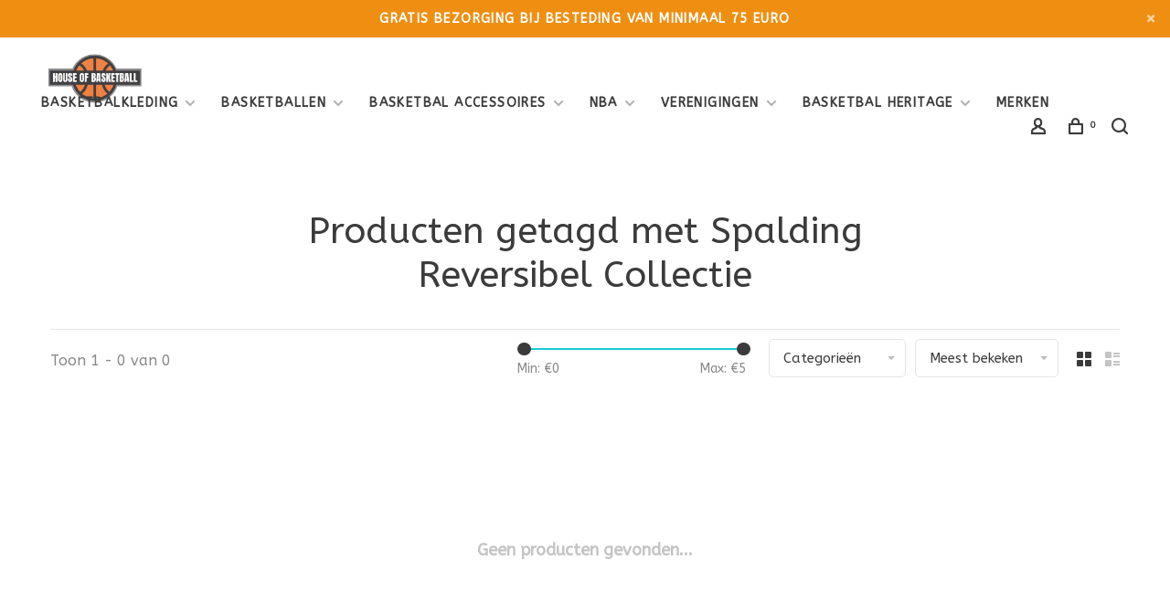

--- FILE ---
content_type: text/html;charset=utf-8
request_url: https://www.houseofbasketball.nl/tags/spalding-reversibel-collectie/
body_size: 7638
content:
<!DOCTYPE html>
<html lang="nl">
  <head>
    
        
    <meta charset="utf-8"/>
<!-- [START] 'blocks/head.rain' -->
<!--

  (c) 2008-2026 Lightspeed Netherlands B.V.
  http://www.lightspeedhq.com
  Generated: 29-01-2026 @ 15:02:45

-->
<link rel="canonical" href="https://www.houseofbasketball.nl/tags/spalding-reversibel-collectie/"/>
<link rel="alternate" href="https://www.houseofbasketball.nl/index.rss" type="application/rss+xml" title="Nieuwe producten"/>
<meta name="robots" content="noodp,noydir"/>
<meta name="google-site-verification" content="E0oHv2kiZw-T79Cdw4S6n2Z2dzD3fuspKIbIs_4l1gc"/>
<meta name="google-site-verification" content="rRnAtKGOvR1SN8lGSGcRUCAVtd9xJhTIoy1-RyHyoXg"/>
<meta name="google-site-verification" content="JqEveTUTCs-r6gzxDHOwp8PhAAbWId9l1WAAtgd1CaQ"/>
<meta name="google-site-verification" content="bX-pill3l2aRJZMibQyhBFw0z0e7rshAsV7fpfEW0M8"/>
<meta property="og:url" content="https://www.houseofbasketball.nl/tags/spalding-reversibel-collectie/?source=facebook"/>
<meta property="og:site_name" content="House of Basketball"/>
<meta property="og:title" content="Spalding Reversibel Collectie"/>
<meta property="og:description" content="De basketbal webshop van Nederland. Ruime keuze, scherpe prijzen en een snelle levering zijn de belangrijkste kenmerken. Vanaf 50 euro verzending wij uw bestell"/>
<!--[if lt IE 9]>
<script src="https://cdn.webshopapp.com/assets/html5shiv.js?2025-02-20"></script>
<![endif]-->
<!-- [END] 'blocks/head.rain' -->
        	<meta property="og:image" content="https://cdn.webshopapp.com/shops/8898/themes/150834/v/2237341/assets/logo.png?20240228122350">
        
        
        
        <title>Spalding Reversibel Collectie - House of Basketball</title>
    <meta name="description" content="De basketbal webshop van Nederland. Ruime keuze, scherpe prijzen en een snelle levering zijn de belangrijkste kenmerken. Vanaf 50 euro verzending wij uw bestell" />
    <meta name="keywords" content="Spalding, Reversibel, Collectie, basketball,basketbal,basketbalschoen,basketbal shirt,NBA shirt,NBA jersey,basketbalkleding,basketballen,basketbal ring,basketbal short,NBA short,dames basketbalschoenen,kinder basketbalschoenen,nike, houseofbasketbal" />
    <meta http-equiv="X-UA-Compatible" content="ie=edge">
    <meta name="apple-mobile-web-app-capable" content="yes">
    <meta name="apple-mobile-web-app-status-bar-style" content="black">
    <meta name="viewport" content="width=device-width, initial-scale=1, maximum-scale=1, user-scalable=0"/>
    
        <link rel="shortcut icon" href="https://cdn.webshopapp.com/shops/8898/themes/150834/v/2237205/assets/favicon.ico?20240228112606" type="image/x-icon" />
    
      	<link rel="preconnect" href="https://fonts.googleapis.com">
		<link rel="preconnect" href="https://fonts.gstatic.com" crossorigin>
  	    <link href='//fonts.googleapis.com/css?family=ABeeZee:400,400i,300,500,600,700,700i,800,900&display=swap' rel='stylesheet' type='text/css'>
    
    <link rel="preload" as="font" type="font/woff2" href="https://cdn.webshopapp.com/shops/8898/themes/150834/assets/nucleo-mini.woff2?2024121309441520201218170111"/>
    
    <link rel='preload' as='style' href="https://cdn.webshopapp.com/assets/gui-2-0.css?2025-02-20" />
    <link rel="stylesheet" href="https://cdn.webshopapp.com/assets/gui-2-0.css?2025-02-20" />
    
    <link rel='preload' as='style' href="https://cdn.webshopapp.com/assets/gui-responsive-2-0.css?2025-02-20" /> 
    <link rel="stylesheet" href="https://cdn.webshopapp.com/assets/gui-responsive-2-0.css?2025-02-20" /> 
    
    <link rel="preload" as="style" href="https://cdn.webshopapp.com/shops/8898/themes/150834/assets/style.css?2024121309441520201218170111">
    <link rel="stylesheet" href="https://cdn.webshopapp.com/shops/8898/themes/150834/assets/style.css?2024121309441520201218170111">
    
    <link rel="preload" as="style" href="https://cdn.webshopapp.com/shops/8898/themes/150834/assets/settings.css?2024121309441520201218170111">
    <link rel="stylesheet" href="https://cdn.webshopapp.com/shops/8898/themes/150834/assets/settings.css?2024121309441520201218170111" />
    
    <link rel="preload" as="style" href="https://cdn.webshopapp.com/shops/8898/themes/150834/assets/custom.css?2024121309441520201218170111">
    <link rel="stylesheet" href="https://cdn.webshopapp.com/shops/8898/themes/150834/assets/custom.css?2024121309441520201218170111" />
    
    <link rel="preload" as="script" href="//ajax.googleapis.com/ajax/libs/jquery/3.0.0/jquery.min.js">
    <script src="//ajax.googleapis.com/ajax/libs/jquery/3.0.0/jquery.min.js"></script>
    <script>
      	if( !window.jQuery ) document.write('<script src="https://cdn.webshopapp.com/shops/8898/themes/150834/assets/jquery-3.0.0.min.js?2024121309441520201218170111"><\/script>');
    </script>
    
    <link rel="preload" as="script" href="//cdn.jsdelivr.net/npm/js-cookie@2/src/js.cookie.min.js">
    <script src="//cdn.jsdelivr.net/npm/js-cookie@2/src/js.cookie.min.js"></script>
    
    <link rel="preload" as="script" href="https://cdn.webshopapp.com/assets/gui.js?2025-02-20">
    <script src="https://cdn.webshopapp.com/assets/gui.js?2025-02-20"></script>
    
    <link rel="preload" as="script" href="https://cdn.webshopapp.com/assets/gui-responsive-2-0.js?2025-02-20">
    <script src="https://cdn.webshopapp.com/assets/gui-responsive-2-0.js?2025-02-20"></script>
    
    <link rel="preload" as="script" href="https://cdn.webshopapp.com/shops/8898/themes/150834/assets/scripts-min.js?2024121309441520201218170111">
    <script src="https://cdn.webshopapp.com/shops/8898/themes/150834/assets/scripts-min.js?2024121309441520201218170111"></script>
    
    <link rel="preconnect" href="https://ajax.googleapis.com">
		<link rel="preconnect" href="https://cdn.webshopapp.com/">
		<link rel="preconnect" href="https://cdn.webshopapp.com/">	
		<link rel="preconnect" href="https://fonts.googleapis.com">
		<link rel="preconnect" href="https://fonts.gstatic.com" crossorigin>
		<link rel="dns-prefetch" href="https://ajax.googleapis.com">
		<link rel="dns-prefetch" href="https://cdn.webshopapp.com/">
		<link rel="dns-prefetch" href="https://cdn.webshopapp.com/">	
		<link rel="dns-prefetch" href="https://fonts.googleapis.com">
		<link rel="dns-prefetch" href="https://fonts.gstatic.com" crossorigin>
    
        
        
        
  </head>
  <body class=" navigation-uppercase rounded-corners site-width-large product-images-format-portrait title-mode-centered product-title-mode-centered ajax-cart price-per-unit page-spalding-reversibel-collectie">
    
        
    <div class="page-content">
      
                                                
                      	
                                
                                              			                  			                  
            
                                
                                
      <script>
      var product_image_size = '712x946x2',
          product_image_size_mobile = '332x440x2',
          product_image_thumb = '132x176x2',
          product_in_stock_label = 'Op voorraad',
          product_backorder_label = 'In backorder',
      		product_out_of_stock_label = 'Niet op voorraad',
          product_multiple_variant_label = 'View all product options',
          show_variant_picker = 1,
          display_variant_picker_on = 'all',
          show_newsletter_promo_popup = 0,
          newsletter_promo_delay = '10000',
          newsletter_promo_hide_until = '7',
          notification_bar_hide_until = '1',
      		currency_format = '€',
          number_format = '0,0.00',
          shop_lang = 'nl',
      		shop_url = 'https://www.houseofbasketball.nl/',
          shop_id = '8898',
        	readmore = 'Lees meer';
        	search_url = "https://www.houseofbasketball.nl/search/",
          static_url = 'https://static.webshopapp.com/shops/008898/',
          search_empty = 'Geen producten gevonden',
          view_all_results = 'Bekijk alle resultaten',
          apply_text = 'Toepassen',
          points_text = '<span class="js-insert-points"></span> punten',
          money_off_text = '<span class="js-insert-money-off"></span> off',
          valid_for_text = 'Geldig voor',
          all_text = 'All',
        	priceStatus = 'enabled',
                    mobileDevice = false;
    	</script>
			
      
<div class="mobile-nav-overlay"></div>

	<div class="top-bar top-bar-closeable" style="display: none;">Gratis bezorging bij besteding van minimaal 75 euro<a href="#" class="close-top-bar"><span class="nc-icon-mini ui-2_small-remove"></span></a></div>

<div class="header-wrapper">
<div class="header-sticky-placeholder"></div>

<header class="site-header site-header-lg header-sticky has-search-bar has-mobile-logo">
  <div class="site-header-main-wrapper">
    
    <a href="https://www.houseofbasketball.nl/" class="logo logo-lg ">
              <img src="https://cdn.webshopapp.com/shops/8898/themes/150834/v/2237341/assets/logo.png?20240228122350" alt="House of Basketball" class="logo-image">
                  	<img src="https://cdn.webshopapp.com/shops/8898/themes/150834/v/2237341/assets/logo-mobile.png?20240228122350" alt="House of Basketball" class="logo-image-mobile">
          </a>

        
          <nav class="main-nav nav-style">
  <ul>

        	
    
                  <li class="menu-item-category-1142497 has-child">
        <a href="https://www.houseofbasketball.nl/basketbalkleding/">BASKETBALKLEDING</a>
        <button class="mobile-menu-subopen"><span class="nc-icon-mini arrows-3_small-down"></span></button>                <ul class="">
                                <li class="subsubitem">
              <a class="underline-hover" href="https://www.houseofbasketball.nl/basketbalkleding/wedstrijd/" title="WEDSTRIJD">WEDSTRIJD</a>
                                        </li>
                      <li class="subsubitem">
              <a class="underline-hover" href="https://www.houseofbasketball.nl/basketbalkleding/training/" title="TRAINING">TRAINING</a>
                                        </li>
                      <li class="subsubitem">
              <a class="underline-hover" href="https://www.houseofbasketball.nl/basketbalkleding/off-court/" title="OFF-COURT">OFF-COURT</a>
                                        </li>
                      <li class="subsubitem">
              <a class="underline-hover" href="https://www.houseofbasketball.nl/basketbalkleding/club-en-teamkleding/" title="CLUB- en TEAMKLEDING">CLUB- en TEAMKLEDING</a>
                                        </li>
                      <li class="subsubitem has-child">
              <a class="underline-hover" href="https://www.houseofbasketball.nl/basketbalkleding/nba/" title="NBA">NBA</a>
              <button class="mobile-menu-subopen"><span class="nc-icon-mini arrows-3_small-down"></span></button>                            <ul class="">
                                  <li class="subsubitem">
                    <a class="underline-hover" href="https://www.houseofbasketball.nl/basketbalkleding/nba/brooklyn/" title="BROOKLYN">BROOKLYN</a>
                  </li>
                                  <li class="subsubitem">
                    <a class="underline-hover" href="https://www.houseofbasketball.nl/basketbalkleding/nba/milwaukee/" title="MILWAUKEE">MILWAUKEE</a>
                  </li>
                                  <li class="subsubitem">
                    <a class="underline-hover" href="https://www.houseofbasketball.nl/basketbalkleding/nba/golden-state/" title="GOLDEN STATE">GOLDEN STATE</a>
                  </li>
                                  <li class="subsubitem">
                    <a class="underline-hover" href="https://www.houseofbasketball.nl/basketbalkleding/nba/los-angeles/" title="LOS ANGELES">LOS ANGELES</a>
                  </li>
                              </ul>
                          </li>
                  </ul>
              </li>
            <li class="menu-item-category-212446 has-child">
        <a href="https://www.houseofbasketball.nl/basketballen/">BASKETBALLEN</a>
        <button class="mobile-menu-subopen"><span class="nc-icon-mini arrows-3_small-down"></span></button>                <ul class="">
                                <li class="subsubitem">
              <a class="underline-hover" href="https://www.houseofbasketball.nl/basketballen/wedstrijdballen/" title="WEDSTRIJDBALLEN">WEDSTRIJDBALLEN</a>
                                        </li>
                      <li class="subsubitem">
              <a class="underline-hover" href="https://www.houseofbasketball.nl/basketballen/trainingsballen/" title="TRAININGSBALLEN">TRAININGSBALLEN</a>
                                        </li>
                      <li class="subsubitem">
              <a class="underline-hover" href="https://www.houseofbasketball.nl/basketballen/straatballen/" title="STRAATBALLEN">STRAATBALLEN</a>
                                        </li>
                      <li class="subsubitem">
              <a class="underline-hover" href="https://www.houseofbasketball.nl/basketballen/club-en-teamballen/" title="CLUB- en TEAMBALLEN">CLUB- en TEAMBALLEN</a>
                                        </li>
                  </ul>
              </li>
            <li class="menu-item-category-3441338 has-child">
        <a href="https://www.houseofbasketball.nl/basketbal-accessoires/">BASKETBAL ACCESSOIRES</a>
        <button class="mobile-menu-subopen"><span class="nc-icon-mini arrows-3_small-down"></span></button>                <ul class="">
                                <li class="subsubitem">
              <a class="underline-hover" href="https://www.houseofbasketball.nl/basketbal-accessoires/basketbal-backboards/" title="BASKETBAL BACKBOARDS">BASKETBAL BACKBOARDS</a>
                                        </li>
                      <li class="subsubitem">
              <a class="underline-hover" href="https://www.houseofbasketball.nl/basketbal-accessoires/coaching-training/" title="COACHING &amp; TRAINING">COACHING &amp; TRAINING</a>
                                        </li>
                      <li class="subsubitem">
              <a class="underline-hover" href="https://www.houseofbasketball.nl/basketbal-accessoires/sport-en-rugtassen/" title="SPORT- EN RUGTASSEN">SPORT- EN RUGTASSEN</a>
                                        </li>
                      <li class="subsubitem">
              <a class="underline-hover" href="https://www.houseofbasketball.nl/basketbal-accessoires/braces-support/" title="BRACES &amp; SUPPORT">BRACES &amp; SUPPORT</a>
                                        </li>
                  </ul>
              </li>
            <li class="menu-item-category-3441352 has-child">
        <a href="https://www.houseofbasketball.nl/nba/">NBA</a>
        <button class="mobile-menu-subopen"><span class="nc-icon-mini arrows-3_small-down"></span></button>                <ul class="">
                                <li class="subsubitem">
              <a class="underline-hover" href="https://www.houseofbasketball.nl/nba/nba-kleding/" title="NBA KLEDING">NBA KLEDING</a>
                                        </li>
                      <li class="subsubitem">
              <a class="underline-hover" href="https://www.houseofbasketball.nl/nba/nba-ballen/" title="NBA BALLEN">NBA BALLEN</a>
                                        </li>
                  </ul>
              </li>
            <li class="menu-item-category-10151841 has-child">
        <a href="https://www.houseofbasketball.nl/verenigingen/">VERENIGINGEN</a>
        <button class="mobile-menu-subopen"><span class="nc-icon-mini arrows-3_small-down"></span></button>                <ul class="">
                                <li class="subsubitem has-child">
              <a class="underline-hover" href="https://www.houseofbasketball.nl/verenigingen/basketballen/" title="BASKETBALLEN">BASKETBALLEN</a>
              <button class="mobile-menu-subopen"><span class="nc-icon-mini arrows-3_small-down"></span></button>                            <ul class="">
                                  <li class="subsubitem">
                    <a class="underline-hover" href="https://www.houseofbasketball.nl/verenigingen/basketballen/wedstrijd/" title="WEDSTRIJD">WEDSTRIJD</a>
                  </li>
                                  <li class="subsubitem">
                    <a class="underline-hover" href="https://www.houseofbasketball.nl/verenigingen/basketballen/training/" title="TRAINING ">TRAINING </a>
                  </li>
                                  <li class="subsubitem">
                    <a class="underline-hover" href="https://www.houseofbasketball.nl/verenigingen/basketballen/outdoor/" title="OUTDOOR">OUTDOOR</a>
                  </li>
                              </ul>
                          </li>
                      <li class="subsubitem has-child">
              <a class="underline-hover" href="https://www.houseofbasketball.nl/verenigingen/basketbalkleding/" title="BASKETBALKLEDING">BASKETBALKLEDING</a>
              <button class="mobile-menu-subopen"><span class="nc-icon-mini arrows-3_small-down"></span></button>                            <ul class="">
                                  <li class="subsubitem">
                    <a class="underline-hover" href="https://www.houseofbasketball.nl/verenigingen/basketbalkleding/wedstrijd/" title="WEDSTRIJD">WEDSTRIJD</a>
                  </li>
                                  <li class="subsubitem">
                    <a class="underline-hover" href="https://www.houseofbasketball.nl/verenigingen/basketbalkleding/training/" title="TRAINING">TRAINING</a>
                  </li>
                                  <li class="subsubitem">
                    <a class="underline-hover" href="https://www.houseofbasketball.nl/verenigingen/basketbalkleding/overig/" title="OVERIG">OVERIG</a>
                  </li>
                              </ul>
                          </li>
                      <li class="subsubitem has-child">
              <a class="underline-hover" href="https://www.houseofbasketball.nl/verenigingen/accessoires/" title="ACCESSOIRES">ACCESSOIRES</a>
              <button class="mobile-menu-subopen"><span class="nc-icon-mini arrows-3_small-down"></span></button>                            <ul class="">
                                  <li class="subsubitem">
                    <a class="underline-hover" href="https://www.houseofbasketball.nl/verenigingen/accessoires/coaching/" title="COACHING">COACHING</a>
                  </li>
                                  <li class="subsubitem">
                    <a class="underline-hover" href="https://www.houseofbasketball.nl/verenigingen/accessoires/training/" title="TRAINING">TRAINING</a>
                  </li>
                                  <li class="subsubitem">
                    <a class="underline-hover" href="https://www.houseofbasketball.nl/verenigingen/accessoires/tassen/" title="TASSEN">TASSEN</a>
                  </li>
                              </ul>
                          </li>
                  </ul>
              </li>
            <li class="menu-item-category-11567062 has-child">
        <a href="https://www.houseofbasketball.nl/basketbal-heritage/">BASKETBAL HERITAGE</a>
        <button class="mobile-menu-subopen"><span class="nc-icon-mini arrows-3_small-down"></span></button>                <ul class="">
                                <li class="subsubitem">
              <a class="underline-hover" href="https://www.houseofbasketball.nl/basketbal-heritage/wilson/" title="WILSON ">WILSON </a>
                                        </li>
                      <li class="subsubitem">
              <a class="underline-hover" href="https://www.houseofbasketball.nl/basketbal-heritage/mcdavid/" title="McDAVID">McDAVID</a>
                                        </li>
                      <li class="subsubitem">
              <a class="underline-hover" href="https://www.houseofbasketball.nl/basketbal-heritage/spalding/" title="SPALDING">SPALDING</a>
                                        </li>
                  </ul>
              </li>
            
            	
    
      
            	
    
            <li class="brands-menu-item"><a href="https://www.houseofbasketball.nl/brands/">Merken</a></li>
      
            	
            	
        

    <li class="menu-item-mobile-only m-t-30">
            <a href="#" title="Account" data-featherlight="#loginModal">Login / Register</a>
          </li>

    
                          

  </ul>
</nav>    
    <nav class="secondary-nav nav-style">
      <ul>
        
                
        
        
                                  
        
        <li class="menu-item-desktop-only menu-item-account">
                    <a href="#" title="Rekening" data-featherlight="#loginModal" data-featherlight-variant="featherlight-login"><span class="nc-icon-mini users_single-body"></span></a>
                  </li>

        
        
        <li>
          <a href="#" title="Winkelwagen" class="cart-trigger"><span class="nc-icon-mini shopping_bag-20"></span><sup>0</sup></a>
        </li>

                	            <li class="search-trigger-item">
              <a href="#" title="Zoeken" class="search-trigger"><span class="nc-icon-mini ui-1_zoom"></span></a>
            </li>
        	                
      </ul>
      
                  <div class="search-header search-header-collapse">
        <form action="https://www.houseofbasketball.nl/search/" method="get" id="searchForm" class="ajax-enabled">
          <input type="text" name="q" autocomplete="off" value="" placeholder="Zoek naar artikel">
          <a href="#" class="button button-sm" onclick="$('#searchForm').submit()"><span class="nc-icon-mini ui-1_zoom"></span><span class="nc-icon-mini loader_circle-04 spin"></span></a>
          <a href="#" class="search-close" title="Sluiten"><span class="nc-icon-mini ui-1_simple-remove"></span></a>
          <div class="search-results"></div>
        </form>
      </div>
            
      <a class="burger" title="Menu">
        <span></span>
      </a>

    </nav>
  </div>
  
    
</header>
  
</div>
      <div itemscope itemtype="https://schema.org/BreadcrumbList">
	<div itemprop="itemListElement" itemscope itemtype="https://schema.org/ListItem">
    <a itemprop="item" href="https://www.houseofbasketball.nl/"><span itemprop="name" content="Home"></span></a>
    <meta itemprop="position" content="1" />
  </div>
    	<div itemprop="itemListElement" itemscope itemtype="https://schema.org/ListItem">
      <a itemprop="item" href="https://www.houseofbasketball.nl/tags/"><span itemprop="name" content="Tags"></span></a>
      <meta itemprop="position" content="2" />
    </div>
    	<div itemprop="itemListElement" itemscope itemtype="https://schema.org/ListItem">
      <a itemprop="item" href="https://www.houseofbasketball.nl/tags/spalding-reversibel-collectie/"><span itemprop="name" content="Spalding Reversibel Collectie"></span></a>
      <meta itemprop="position" content="3" />
    </div>
  </div>

      <div class="cart-sidebar-container">
  <div class="cart-sidebar">
    <button class="cart-sidebar-close" aria-label="Close">✕</button>
    <div class="cart-sidebar-title">
      <h5>Winkelwagen</h5>
      <p><span class="item-qty"></span> Artikelen</p>
    </div>
    
    <div class="cart-sidebar-body">
        
      <div class="no-cart-products">Geen producten gevonden...</div>
      
    </div>
    
      </div>
</div>      <!-- Login Modal -->
<div class="modal-lighbox login-modal" id="loginModal">
  <div class="row">
    <div class="col-sm-12 m-b-30 login-row">
      <h4>Inloggen</h4>
      <p>Als u een account bij ons heeft, meld u dan aan.</p>
      <form action="https://www.houseofbasketball.nl/account/loginPost/?return=https%3A%2F%2Fwww.houseofbasketball.nl%2Ftags%2Fspalding-reversibel-collectie%2F" method="post">
        <input type="hidden" name="key" value="6896068207e5b3d8995299bae159f3d4" />
        <div class="form-row">
          <input type="text" name="email" autocomplete="on" placeholder="E-mailadres" class="required" />
        </div>
        <div class="form-row">
          <input type="password" name="password" autocomplete="on" placeholder="Wachtwoord" class="required" />
        </div>
        <div class="">
          <a class="button button-block popup-validation m-b-15" href="javascript:;" title="Inloggen">Inloggen</a>
                  </div>
      </form>
      <p class="m-b-0 m-t-10">Dont have an account? <a href="https://www.houseofbasketball.nl/account/register/" class="bold underline">Registreren</a></p>
    </div>
  </div>
  <div class="text-center forgot-password">
    <a class="forgot-pw" href="https://www.houseofbasketball.nl/account/password/">Wachtwoord vergeten?</a>
  </div>
</div>      
      <main class="main-content">
                  		

<div class="container container-lg relative collection-header-hero collection-is-centered">
  <div class="product-top-bar">
      </div>
  <!-- Collection Intro -->
  
  <div class="collection-header-wrapper">

    
    <div class="collection-title-content">
      <h1 class="page-title text-center">Producten getagd met Spalding Reversibel Collectie</h1>
          </div>
  </div>
  
</div>

<div class="container container-lg">
  
    
  <div class="collection-products collection-products-top" id="collection-page">
    
        	
    
    		<div class="collection-top">
          <div class="collection-top-wrapper">
            
            <div class="results-info hint-text">Toon 1 - 0 van 0</div>
            
                        <form action="https://www.houseofbasketball.nl/tags/spalding-reversibel-collectie/" method="get" id="filter_form_top_main">
              <input type="hidden" name="mode" value="grid" id="filter_form_mode_side" />
              <input type="hidden" name="limit" value="24" id="filter_form_limit_side" />
              <input type="hidden" name="sort" value="popular" id="filter_form_sort_side" />
              <input type="hidden" name="max" value="5" id="filter_form_max_2_side" />
              <input type="hidden" name="min" value="0" id="filter_form_min_2_side" />
              <div class="sidebar-filters top-bar-filters">
                
                                                
                
                  <div class="filter-wrap" id="priceFilters">
                    <div class="filter-item">
                      <div class="price-filter">
                        <div class="sidebar-filter-slider">
                          <div class="collection-filter-price price-filter-2"></div>
                        </div>
                        <div class="price-filter-range">
                          <div class="row">
                            <div class="col-xs-6">
                              <div class="min">Min: €<span>0</span></div>
                            </div>
                            <div class="col-xs-6 text-right">
                              <div class="max">Max: €<span>5</span></div>
                            </div>
                          </div>
                        </div>
                      </div>
                    </div>
                  </div>
                
                                                                                
                                                
                                                                
                	                  <select name="category" class="selectric-minimal" onchange="if ( $(this).find(':selected').data('url').length ) { window.location.href = $(this).find(':selected').data('url');}">
                    <option>Categorieën</option>
                                          <option value="1142497"  data-url="https://www.houseofbasketball.nl/basketbalkleding/">BASKETBALKLEDING</option>
                                                                        <option value="8586467"  data-url="https://www.houseofbasketball.nl/basketbalkleding/wedstrijd/">- WEDSTRIJD</option>
                                                                            <option value="8586503"  data-url="https://www.houseofbasketball.nl/basketbalkleding/training/">- TRAINING</option>
                                                                            <option value="8586506"  data-url="https://www.houseofbasketball.nl/basketbalkleding/off-court/">- OFF-COURT</option>
                                                                            <option value="3441326"  data-url="https://www.houseofbasketball.nl/basketbalkleding/club-en-teamkleding/">- CLUB- en TEAMKLEDING</option>
                                                                            <option value="8586515"  data-url="https://www.houseofbasketball.nl/basketbalkleding/nba/">- NBA</option>
                                                                                    <option value="9277035"  data-url="https://www.houseofbasketball.nl/basketbalkleding/nba/brooklyn/">-- BROOKLYN</option>
                                                          <option value="9639821"  data-url="https://www.houseofbasketball.nl/basketbalkleding/nba/milwaukee/">-- MILWAUKEE</option>
                                                          <option value="8586632"  data-url="https://www.houseofbasketball.nl/basketbalkleding/nba/golden-state/">-- GOLDEN STATE</option>
                                                          <option value="8586635"  data-url="https://www.houseofbasketball.nl/basketbalkleding/nba/los-angeles/">-- LOS ANGELES</option>
                                                                                                                                              <option value="212446"  data-url="https://www.houseofbasketball.nl/basketballen/">BASKETBALLEN</option>
                                                                        <option value="3441328"  data-url="https://www.houseofbasketball.nl/basketballen/wedstrijdballen/">- WEDSTRIJDBALLEN</option>
                                                                            <option value="3441330"  data-url="https://www.houseofbasketball.nl/basketballen/trainingsballen/">- TRAININGSBALLEN</option>
                                                                            <option value="3441332"  data-url="https://www.houseofbasketball.nl/basketballen/straatballen/">- STRAATBALLEN</option>
                                                                            <option value="3696182"  data-url="https://www.houseofbasketball.nl/basketballen/club-en-teamballen/">- CLUB- en TEAMBALLEN</option>
                                                                                                                  <option value="3441338"  data-url="https://www.houseofbasketball.nl/basketbal-accessoires/">BASKETBAL ACCESSOIRES</option>
                                                                        <option value="3441348"  data-url="https://www.houseofbasketball.nl/basketbal-accessoires/basketbal-backboards/">- BASKETBAL BACKBOARDS</option>
                                                                            <option value="3441346"  data-url="https://www.houseofbasketball.nl/basketbal-accessoires/coaching-training/">- COACHING &amp; TRAINING</option>
                                                                            <option value="3441342"  data-url="https://www.houseofbasketball.nl/basketbal-accessoires/sport-en-rugtassen/">- SPORT- EN RUGTASSEN</option>
                                                                            <option value="11566362"  data-url="https://www.houseofbasketball.nl/basketbal-accessoires/braces-support/">- BRACES &amp; SUPPORT</option>
                                                                                                                  <option value="3441352"  data-url="https://www.houseofbasketball.nl/nba/">NBA</option>
                                                                        <option value="3441324"  data-url="https://www.houseofbasketball.nl/nba/nba-kleding/">- NBA KLEDING</option>
                                                                            <option value="3441334"  data-url="https://www.houseofbasketball.nl/nba/nba-ballen/">- NBA BALLEN</option>
                                                                                                                  <option value="10151841"  data-url="https://www.houseofbasketball.nl/verenigingen/">VERENIGINGEN</option>
                                                                        <option value="10151843"  data-url="https://www.houseofbasketball.nl/verenigingen/basketballen/">- BASKETBALLEN</option>
                                                                                    <option value="10151850"  data-url="https://www.houseofbasketball.nl/verenigingen/basketballen/wedstrijd/">-- WEDSTRIJD</option>
                                                          <option value="10151851"  data-url="https://www.houseofbasketball.nl/verenigingen/basketballen/training/">-- TRAINING </option>
                                                          <option value="10151852"  data-url="https://www.houseofbasketball.nl/verenigingen/basketballen/outdoor/">-- OUTDOOR</option>
                                                                                                        <option value="10151844"  data-url="https://www.houseofbasketball.nl/verenigingen/basketbalkleding/">- BASKETBALKLEDING</option>
                                                                                    <option value="10151853"  data-url="https://www.houseofbasketball.nl/verenigingen/basketbalkleding/wedstrijd/">-- WEDSTRIJD</option>
                                                          <option value="10151854"  data-url="https://www.houseofbasketball.nl/verenigingen/basketbalkleding/training/">-- TRAINING</option>
                                                          <option value="10151855"  data-url="https://www.houseofbasketball.nl/verenigingen/basketbalkleding/overig/">-- OVERIG</option>
                                                                                                        <option value="10151845"  data-url="https://www.houseofbasketball.nl/verenigingen/accessoires/">- ACCESSOIRES</option>
                                                                                    <option value="10151858"  data-url="https://www.houseofbasketball.nl/verenigingen/accessoires/coaching/">-- COACHING</option>
                                                          <option value="10151859"  data-url="https://www.houseofbasketball.nl/verenigingen/accessoires/training/">-- TRAINING</option>
                                                          <option value="10151864"  data-url="https://www.houseofbasketball.nl/verenigingen/accessoires/tassen/">-- TASSEN</option>
                                                                                                                                              <option value="11567062"  data-url="https://www.houseofbasketball.nl/basketbal-heritage/">BASKETBAL HERITAGE</option>
                                                                        <option value="11567063"  data-url="https://www.houseofbasketball.nl/basketbal-heritage/wilson/">- WILSON </option>
                                                                            <option value="11567066"  data-url="https://www.houseofbasketball.nl/basketbal-heritage/mcdavid/">- McDAVID</option>
                                                                            <option value="11567065"  data-url="https://www.houseofbasketball.nl/basketbal-heritage/spalding/">- SPALDING</option>
                                                                                                              </select>
                  
                                                
                                                
                                                
                	
                                                                
                                                
                                                                                
                	                
                                
                 
                

              </div>
            </form>
            
                      
          
            <form action="https://www.houseofbasketball.nl/tags/spalding-reversibel-collectie/" method="get" id="filter_form_top" class="inline">
                            <input type="hidden" name="limit" value="24" id="filter_form_limit_top" />
                            <input type="hidden" name="sort" value="popular" id="filter_form_sort_top" />
              <input type="hidden" name="max" value="5" id="filter_form_max_top" />
              <input type="hidden" name="min" value="0" id="filter_form_min_top" />

              <div class="collection-actions m-r-20 sm-m-r-0">
                <select name="sort" onchange="$('#filter_form_top').submit();" class="selectric-minimal">
                                <option value="popular" selected="selected">Meest bekeken</option>
                                <option value="newest">Nieuwste producten</option>
                                <option value="lowest">Laagste prijs</option>
                                <option value="highest">Hoogste prijs</option>
                                <option value="asc">Naam oplopend</option>
                                <option value="desc">Naam aflopend</option>
                                </select>
                              </div>
            </form>
            
            
            <div class="grid-list">
              <a href="#" class="grid-switcher-item active" data-value="grid">
                <i class="nc-icon-mini ui-2_grid-45"></i>
              </a>
              <a href="#" class="grid-switcher-item" data-value="list">
                <i class="nc-icon-mini nc-icon-mini ui-2_paragraph"></i>
              </a>
            </div>

          </div>
          
    		</div>
    
          
        
    
    <div class="collection-content">

      <!--<div class="filter-open-wrapper">
      <a href="#" class="filter-open">
        <i class="nc-icon-mini ui-3_funnel-39 open-icon"></i>
        <i class="nc-icon-mini ui-1_simple-remove close-icon"></i>
      </a>
      <a href="#" class="filter-open-mobile">
        <i class="nc-icon-mini ui-3_funnel-39 open-icon"></i>
        <i class="nc-icon-mini ui-1_simple-remove close-icon"></i>
      </a>-->

      <!-- Product list -->
      <div class="products-list row">  
          
           
                    <div class="no-products-found col-xs-12">Geen producten gevonden...</div>
           
      </div>

      <div class="collection-sort">
        <form action="https://www.houseofbasketball.nl/tags/spalding-reversibel-collectie/" method="get" id="filter_form_bottom">
          <input type="hidden" name="limit" value="24" id="filter_form_limit_bottom" />
          <input type="hidden" name="sort" value="popular" id="filter_form_sort_bottom" />
          <input type="hidden" name="max" value="5" id="filter_form_max_bottom" />
          <input type="hidden" name="min" value="0" id="filter_form_min_bottom" />

          <div class="row">

            <div class="col-md-12 text-center">
                          </div>

          </div>
        </form>
      </div>

    </div>
  </div>

    
</div>

<script type="text/javascript">
  $(function(){
    $('.grid-switcher-item').on('click', function(e) {
    	e.preventDefault();
      $('#filter_form_mode_side').val($(this).data('value')).parent('form').submit();
    });
    
    $('#collection-page input, #collection-page .collection-sort select').change(function(){
      $(this).closest('form').submit();
    });
    
    $(".collection-filter-price.price-filter-1").slider({
      range: true,
      min: 0,
      max: 5,
      values: [0, 5],
      step: 1,
      slide: function( event, ui){
    $('.price-filter-range .min span').html(ui.values[0]);
    $('.price-filter-range .max span').html(ui.values[1]);
    
    $('#filter_form_min_1_top, #filter_form_min_2_side').val(ui.values[0]);
    $('#filter_form_max_1_top, #filter_form_max_2_side').val(ui.values[1]);
  },
    stop: function(event, ui){
    $(this).closest('form').submit();
  }
    });
  $(".collection-filter-price.price-filter-2").slider({
      range: true,
      min: 0,
      max: 5,
      values: [0, 5],
      step: 1,
      slide: function( event, ui){
    $('.price-filter-range .min span').html(ui.values[0]);
    $('.price-filter-range .max span').html(ui.values[1]);
    
    $('#filter_form_min_1_top, #filter_form_min_2_side').val(ui.values[0]);
    $('#filter_form_max_1_top, #filter_form_max_2_side').val(ui.values[1]);
  },
    stop: function(event, ui){
    $(this).closest('form').submit();
  }
    });
  });
</script>                </main>
			
            <footer><div class="container container-lg"><div class="footer-elements-wrapper"><div class="footer-menu footer-menu-service"><ul><li><a href="https://www.houseofbasketball.nl/service/shipping-returns/" title="Ruilen en/of retourneren">Ruilen en/of retourneren</a></li><li><a href="https://www.houseofbasketball.nl/service/" title="Klantenservice">Klantenservice</a></li><li><a href="https://www.houseofbasketball.nl/service/verzendkosten-nl/" title="Verzendkosten NL € 5,00">Verzendkosten NL € 5,00</a></li><li><a href="https://www.houseofbasketball.nl/service/verzendkosten-be/" title="Verzendkosten BE € 9,00">Verzendkosten BE € 9,00</a></li><li><a href="https://www.houseofbasketball.nl/service/about/" title="Contactgegevens">Contactgegevens</a></li><li><a href="https://www.houseofbasketball.nl/service/general-terms-conditions/" title="Algemene voorwaarden">Algemene voorwaarden</a></li><li><a href="https://www.houseofbasketball.nl/service/disclaimer/" title="Disclaimer">Disclaimer</a></li><li><a href="https://www.houseofbasketball.nl/service/privacy-policy/" title="Privacy Policy">Privacy Policy</a></li><li><a href="https://www.houseofbasketball.nl/service/payment-methods/" title="Betaalmethoden">Betaalmethoden</a></li></ul></div><div class="footer-menu footer-menu-category"><ul><li><a href="https://www.houseofbasketball.nl/basketbalkleding/" title="BASKETBALKLEDING">BASKETBALKLEDING</a></li><li><a href="https://www.houseofbasketball.nl/basketballen/" title="BASKETBALLEN">BASKETBALLEN</a></li><li><a href="https://www.houseofbasketball.nl/basketbal-accessoires/" title="BASKETBAL ACCESSOIRES">BASKETBAL ACCESSOIRES</a></li><li><a href="https://www.houseofbasketball.nl/nba/" title="NBA">NBA</a></li><li><a href="https://www.houseofbasketball.nl/verenigingen/" title="VERENIGINGEN">VERENIGINGEN</a></li><li><a href="https://www.houseofbasketball.nl/basketbal-heritage/" title="BASKETBAL HERITAGE">BASKETBAL HERITAGE</a></li></ul></div><div class="footer-logo"><a href="https://www.houseofbasketball.nl/" title="House of Basketball" class="logo logo-sm"><img data-src="https://cdn.webshopapp.com/shops/8898/themes/150834/v/2252629/assets/footer-logo.png?20240311132748" alt="House of Basketball" class="logo-image lazy"></a></div><div class="footer-content"><p>Sign up for our newsletter and get the latest updates, news and product offers via email</p><form id="formNewsletter" class="newsletter-footer-form" action="https://www.houseofbasketball.nl/account/newsletter/" method="post"><input type="hidden" name="key" value="6896068207e5b3d8995299bae159f3d4" /><div class="form-row m-b-10"><input type="text" name="email" id="formNewsletterEmail" value="" placeholder="Je e-mailadres"></div><div class="form-row"><a href="javascript:;" onclick="$('#formNewsletter').submit(); return false;" title="Abonneer" class="button button-block">Abonneer</a></div><p class="validation-note">By signing up, you agree to our Privacy Policy.</p></form></div></div><div class="footer-bottom"><div class="copyright">
        © Copyright 2026 House of Basketball
                <span class="powered-by">
        - Powered by
                <a href="https://www.lightspeedhq.nl/" title="Lightspeed" target="_blank">Lightspeed</a>
                        - Theme by <a href="https://huysmans.me" target="_blank">Huysmans.me </a></span></div><div class="payments"></div></div></div></footer>      <!-- [START] 'blocks/body.rain' -->
<script>
(function () {
  var s = document.createElement('script');
  s.type = 'text/javascript';
  s.async = true;
  s.src = 'https://www.houseofbasketball.nl/services/stats/pageview.js';
  ( document.getElementsByTagName('head')[0] || document.getElementsByTagName('body')[0] ).appendChild(s);
})();
</script>
  <script>
    var clicky = { log: function () {
            return;
        }, goal: function () {
            return;
        }};
    var clicky_site_id = 100580526;
    (function () {
        var s = document.createElement('script');
        s.type = 'text/javascript';
        s.async = true;
        s.src = ( document.location.protocol == 'https:' ? 'https://static.getclicky.com/js' : 'http://static.getclicky.com/js' );
        ( document.getElementsByTagName('head')[0] || document.getElementsByTagName('body')[0] ).appendChild(s);
    })();
</script>
<noscript><p><img src="http://in.getclicky.com/100580526ns.gif" width="1" height="1" alt=""/></p></noscript>
<script>
(function () {
  var s = document.createElement('script');
  s.type = 'text/javascript';
  s.async = true;
  s.src = 'https://lightspeed.multisafepay.com/multisafepaycheckout.js';
  ( document.getElementsByTagName('head')[0] || document.getElementsByTagName('body')[0] ).appendChild(s);
})();
</script>
<!-- [END] 'blocks/body.rain' -->
      
    </div>
    
                                                                                                    
        
        <script src="https://cdn.webshopapp.com/shops/8898/themes/150834/assets/app.js?2024121309441520201218170111"></script>
    
        
        
  </body>
</html>

--- FILE ---
content_type: text/css; charset=UTF-8
request_url: https://cdn.webshopapp.com/shops/8898/themes/150834/assets/settings.css?2024121309441520201218170111
body_size: 3368
content:
body {
  font-family: "ABeeZee", Helvetica, sans-serif;
  font-weight: 400;
  color: #3b3b3b;
  background: #ffffff;
}
body .gui, body .gui-block-linklist li a, body .gui a.gui-button-large, body .gui a.gui-button-small, .link {
  color: #3b3b3b;
}
a, .stock > div, .label, .selectric-items li, .selectric-items li:hover, .selectric-items li.highlighted, .selectric-items li.selected, .selectric .label, input[type="text"], input[type="text"]:focus, input[type="email"], input[type="email"]:focus, input[type="url"], input[type="url"]:focus, input[type="password"], input[type="password"]:focus, input[type="search"], input[type="search"]:focus, input[type="number"], input[type="number"]:focus, input[type="tel"], input[type="tel"]:focus, input[type="range"], input[type="range"]:focus, input[type="date"], input[type="date"]:focus, input[type="month"], input[type="month"]:focus, input[type="week"], input[type="week"]:focus, input[type="time"], input[type="time"]:focus, input[type="datetime"], input[type="datetime"]:focus, input[type="datetime-local"], input[type="datetime-local"]:focus, input[type="color"], input[type="color"]:focus, textarea, textarea:focus, .nav-style li > ul li a, .nav-style li li.has-child:after, body.hotspot-modal-tm-1 .snpt-modal.hotspot-modal .public-item-modal div, .wsa-cookielaw, .dark-background .gui-block-linklist li a, .dark-background .gui-form label, .dark-background .gui a.gui-button-large, .dark-background .gui a.gui-button-small, .dark-background .gui-form label span.gui-nostyle, .gui ul.gui-products li .gui-products-title a, .gui a.gui-bold, .gui-table thead tr th, .gui-number .gui-value input, .collection-actions select, .page-content .yotpo span.yotpo-logo-title a, .page-content .yotpo .text-box, .page-content .yotpo .yotpo-text-box, .page-content .yotpo input, .page-content .yotpo .y-input, .page-content .yotpo .yotpo-review .yotpo-main .content-review, .yotpo .yotpo-comment .yotpo-main .content-review, .page-content .yotpo .yotpo-question .yotpo-main .content-review, .page-content .yotpo .yotpo-onsite-upload .yotpo-main .content-review, .page-content .yotpo .yotpo-review .yotpo-main .content-title, .page-content .yotpo .yotpo-comment .yotpo-main .content-title, .page-content .yotpo .yotpo-question .yotpo-main .content-title, .page-content .yotpo .yotpo-onsite-upload .yotpo-main .content-title, .page-content .yotpo .yotpo-nav ul .yotpo-nav-tab.yotpo-active span, .page-content .yotpo .yotpo-review .yotpo-header .yotpo-header-element .y-label.yotpo-user-name, .page-content .yotpo .yotpo-comment .yotpo-header .yotpo-header-element .y-label.yotpo-user-name, .page-content .yotpo .yotpo-question .yotpo-header .yotpo-header-element .y-label.yotpo-user-name, .page-content .yotpo .yotpo-onsite-upload .yotpo-header .yotpo-header-element .y-label.yotpo-user-name, .page-content .yotpo .yotpo-review .yotpo-read-more, .page-content .yotpo .yotpo-comment .yotpo-read-more, .page-content .yotpo .yotpo-question .yotpo-read-more, .page-content .yotpo .yotpo-onsite-upload .yotpo-read-more, .page-content .yotpo.yotpo-main-widget .yotpo-icon-btn .yotpo-icon-button-text, .page-content .yotpo .yotpo-modal-dialog .yotpo-icon-btn .yotpo-icon-button-text, .page-content .yotpo .y-label, .page-content .yotpo label.y-label, .page-content .yotpo .yotpo-default-button, .page-content .yotpo input[type="button"].yotpo-default-button, .page-content .yotpo .yotpo-default-button:hover, .page-content .yotpo input[type="button"].yotpo-default-button:hover, body .gui-checkout .gui-progressbar ul li.gui-active a, body .gui-form label span, body .gui-input input, body .gui-number input, body .gui-text textarea, body .gui-select .gui-value, body .snpt-pict-item .pct-crd__deets .pct-crd__deets-list li {
  color: #3b3b3b;
}
.page-content .yotpo a {
  color: #3b3b3b !important;
}
@media (max-width: 600px) {
  .hero .hero-content a, .hero .hero-content h1, .hero .hero-content h2, .hero .hero-content p {
    color: #3b3b3b;
  }
}
::-webkit-input-placeholder {
  /* WebKit, Blink, Edge */
  color: #3b3b3b;
  opacity: 0.6;
}
:-moz-placeholder {
  /* Mozilla Firefox 4 to 18 */
  color: #3b3b3b;
  opacity: 0.6;
}
::-moz-placeholder {
  /* Mozilla Firefox 19+ */
  color: #3b3b3b;
  opacity: 0.6;
}
:-ms-input-placeholder {
  /* Internet Explorer 10-11 */
  color: #3b3b3b;
  opacity: 0.6;
}
::-ms-input-placeholder {
  /* Microsoft Edge */
  color: #3b3b3b;
  opacity: 0.6;
}
.top-bar {
  background: #ef8f12;
}
.top-bar, .top-bar a {
  color: #ffffff;
}
.site-header {
  background: #ffffff;
}
.site-header, .site-header a, .logo-placeholder {
  color: #3b3b3b;
}
@media only screen and (max-width: 1000px) {
  .site-header-main-wrapper .nav-style li > ul li a, .site-header.content-light {
    color: #3b3b3b;
  }
}
.menu-bottom-layout .main-nav-wrapper {
  background-color: #ffffff;
}
.mobile-nav-overlay {
  background-color: #ffffff;
}
.mega-menu-header .nav-style.main-nav > ul > li:not(.nav-category-dropdown) > ul a {
  color: #3b3b3b;
}
.menu-bottom-layout .main-nav-wrapper, .menu-bottom-layout .main-nav-wrapper .nav-style > ul > li:not(.nav-category-dropdown) a, .menu-bottom-layout .main-nav-wrapper .nav-style > li:not(.nav-category-dropdown) a, .mobile-menu-subopen {
  color: #3b3b3b;
}
@media only screen and (min-width: 1000px) {
  .menu-bottom-layout:not(.mega-menu-header) .main-nav-wrapper .nav-style > ul > li:not(.nav-category-dropdown) li a {
    color: #3b3b3b;
  }
}
@media only screen and (max-width: 1000px) {
  .menu-bottom-layout .nav-style li > ul li a {
    color: #3b3b3b;
  }
  .menu-bottom-layout .nav-style li.nav-category-dropdown > ul li a, .nav-category-dropdown .mobile-menu-subopen {
    color: #3b3b3b;
  }
}
footer {
  background: #f7f7f7;
}
footer, footer a {
  color: #3b3b3b;
}
.newsletter-footer-form input {
  color: inherit !important;
}
.newsletter-footer-form input::-webkit-input-placeholder {
  color: #3b3b3b;
  opacity: 0.6;
}
.newsletter-footer-form input:-moz-placeholder {
  color: #3b3b3b;
  opacity: 0.6;
}
.newsletter-footer-form input::-moz-placeholder {
  color: #3b3b3b;
  opacity: 0.6;
}
.newsletter-footer-form input::-ms-input-placeholder {
  color: #3b3b3b;
  opacity: 0.6;
}
.copyright {
  border-color: rgba(0, 0, 0, 0.1);
}
.newsletter-footer-form input {
  border: 1px solid rgba(0, 0, 0, 0.1) !important;
}
@media only screen and (min-width: 1000px) {
  .site-header-main-wrapper {
    border-bottom-color: rgba(0, 0, 0, 0.1);
  }
  .site-header.menu-bottom-layout .site-header-main-wrapper {
    border-bottom-color: rgba(0, 0, 0, 0.1);
  }
  .search-header form .selectric {
    border: 1px solid rgba(0, 0, 0, 0.1);
    background: rgba(0, 0, 0, 0.05);
    color: #3b3b3b;
  }
  .search-header form .selectric .label {
    color: #3b3b3b;
  }
  .menu-visible .site-header {
    border-bottom-color: rgba(0, 0, 0, 0.1);
  }
}
body .site-header-main-wrapper input[type="text"] {
  border-color: rgba(0, 0, 0, 0.1);
}
@media only screen and (max-width: 999px) {
  .menu-bottom-layout .nav-style.main-nav > ul > li {
    border-color: rgba(0, 0, 0, 0.1);
  }
}
@media only screen and (min-width: 1000px) {
  .site-header.menu-bottom-layout .main-nav-wrapper {
    border-bottom: 1px solid rgba(0, 0, 0, 0.1);
  }
}
.cart-sidebar-container .cart-sidebar, .featherlight .featherlight-content, .products-list.slick-slider:before, .products-list.slick-slider:after, body .gui-popover-content, body .gui-progressbar, .grtyoutube-dark-theme .grtyoutube-popup-content, .pswp__bg, body .snpt-pict-item .pct-crd__deets {
  background: #ffffff;
}
@media only screen and (min-width: 1000px) {
  .site-width-large .product-images .slick-dots .slick-list:after {
    background-image: -webkit-gradient(linear, left top, left bottom, from(rgba(255, 255, 255, 0)), to(#ffffff));
    background-image: linear-gradient(to bottom, rgba(255, 255, 255, 0), #ffffff);
  }
  .site-width-large .product-images .slick-dots .slick-list:before {
    background-image: -webkit-gradient(linear, left top, left bottom, from(#ffffff), to(rgba(255, 255, 255, 0)));
    background-image: linear-gradient(to bottom, #ffffff, rgba(255, 255, 255, 0));
  }
}
.small-product-actions {
  background: rgba(255, 255, 255, 0.8);
}
.pswp__top-bar, .pswp__caption, .pswp__ui--fit .pswp__top-bar, .pswp__ui--fit .pswp__caption {
  background: rgba(255, 255, 255, 0.9);
}
.featured-categories .categories a figure, .collection-sidebar, .wsa-cookielaw, .page-content .yotpo .yotpo-review .yotpo-header .yotpo-icon-profile .yotpo-icon-circle-checkmark, .page-content .yotpo .yotpo-comment .yotpo-header .yotpo-icon-profile .yotpo-icon-circle-checkmark, .page-content .yotpo .yotpo-question .yotpo-header .yotpo-icon-profile .yotpo-icon-circle-checkmark, .page-content .yotpo .yotpo-onsite-upload .yotpo-header .yotpo-icon-profile .yotpo-icon-circle-checkmark, .map-overlay-content {
  background-color: #ffffff;
}
body.hotspot-modal-tm-1 .snpt-modal.hotspot-modal .modal-content, .gui-checkout .gui-modal {
  background-color: #ffffff !important;
}
.gui-checkout .gui-modal {
  border: 0 !important;
  box-shadow: 0 18px 86px -6px rgba(0, 0, 0, 0.15);
}
body .hotspot-modal, .wsa-cookielaw, .page-content .yotpo div, .page-content .yotpo span, .page-content .yotpo p, .page-content .yotpo a, .page-content .yotpo img, .page-content .yotpo i, .page-content .yotpo strong, .page-content .yotpo sup, .page-content .yotpo ul, .page-content .yotpo li, .page-content .yotpo form, .page-content .yotpo label, .page-content .yotpo input, .page-content .yotpo .y-input, .page-content .yotpo .text-box, .page-content .yotpo .yotpo-text-box {
  font-family: "ABeeZee", Helvetica, sans-serif;
  font-weight: 400;
  color: #3b3b3b;
}
body .public-hotspot--username {
  font-family: "ABeeZee", Helvetica, sans-serif;
  color: #3b3b3b;
  font-weight: 500;
}
.nav-style li > ul:after {
  border-bottom-color: #ffffff;
}
.tabs-nav li.active a, .categories-list li.active a, .nav-style li.active a, .secondary-style input[type="text"], .secondary-style input[type="email"], .secondary-style input[type="url"], .secondary-style input[type="password"], .secondary-style input[type="search"], .secondary-style input[type="number"], .secondary-style .secondary-style input[type="tel"], .secondary-style input[type="range"], .secondary-style input[type="date"], .secondary-style input[type="month"], .secondary-style input[type="week"], .secondary-style input[type="time"], .secondary-style input[type="datetime"], .secondary-style input[type="datetime-local"], .secondary-style input[type="color"], .nav-style.main-nav li a:after, .mega-menu-open .content-light .nav-style.main-nav li a:after, .page-content .yotpo .yotpo-nav ul .yotpo-nav-tab.yotpo-active .yotpo-nav-wrapper {
  border-color: #3b3b3b;
}
.dark-background .product-meta, .dark-background .product-intro, .dark-background .single-product-details, .dark-background .quantity-selector, .dark-background .collection-products .collection-sidebar, .dark-background .collection-products, .dark-background .product-actions .product-actions-items, .dark-background .product-modal .product-modal-content .price, .dark-background .gui-block-title, .dark-background .gui-block, .dark-background .featured-blog.related-blog, .dark-background .forgot-password, .dark-background .collection-sort, .dark-background .filter-wrap:not(:last-child), .dark-background .cart-sidebar-container .cart-sidebar .cart-sidebar-title, .dark-background input[type="text"], .dark-background input[type="email"], .dark-background input[type="url"], .dark-background input[type="password"], .dark-background input[type="search"], .dark-background input[type="number"], .dark-background input[type="tel"], .dark-background input[type="range"], .dark-background input[type="date"], .dark-background input[type="month"], .dark-background input[type="week"], .dark-background input[type="time"], .dark-background input[type="datetime"], .dark-background input[type="datetime-local"], .dark-background input[type="color"], .dark-background textarea, .dark-background .selectric, .dark-background .selling-points {
  border-color: rgba(255, 255, 255, 0.08);
}
.dark-background .gui-input input, .dark-background .gui-text textarea {
  border-color: rgba(255, 255, 255, 0.08) !important;
}
.ui-slider-horizontal .ui-slider-handle {
  background-color: #3b3b3b;
}
h1, h2, h3, h4, h5, h6, .gui-page-title, .title-font, .gui-block-title, .page-content .yotpo .write-review .yotpo-header .yotpo-header-title {
  font-family: "ABeeZee", Helvetica, sans-serif;
  color: #3b3b3b;
  font-weight: 500;
}
body .gui-page-title, body .gui a.gui-bold, body .gui-block-subtitle, body .gui-table thead tr th, body .gui ul.gui-products li .gui-products-title a, body .gui-form label, body .gui-block-title.gui-dark strong, body .gui-block-title.gui-dark strong a, body .gui-content-subtitle, body .gui-content-title, body .gui-block-title {
  color: #3b3b3b;
}
.featured-block h3, body .gui-block-title strong, .filter-wrap .filter-title, .product-element .product-title, .footer-logo-placeholder {
  font-weight: 500;
}
body .snpt-pict-item * {
  font-family: "ABeeZee", Helvetica, sans-serif;
}
.sidebar .sidebar-filters .filter-title, .filters-top .filter-title, .recent-products-wrap .recent-products-title, #productpage .product-content .specs table td:first-child, body .gui-block-title strong {
  color: #3b3b3b;
}
.button.button-arrow.button-solid, .button, body.hotspot-modal-tm-1 public-modal > .hotspot-modal .public-hotspot-info-holder .public-hotspot-info .public-hotspot-info__btn-buy.snpt-cta-btn, .nav-style li.nav-category-dropdown.nav-category-dropdown-button > a, body .gui .gui-confirm-buttons a.gui-button-large.gui-button-action, body .gui .gui-confirm-buttons a.gui-button-small.gui-button-action, body .gui a.gui-button-large, body .gui a.gui-button-small, body .gui a.gui-button-small.gui-button-action {
  background-color: #ef8f12;
}
.button.button-arrow.button-solid:hover, .button:hover, body.hotspot-modal-tm-1 public-modal > .hotspot-modal .public-hotspot-info-holder .public-hotspot-info .public-hotspot-info__btn-buy.snpt-cta-btn:hover, .nav-style li.nav-category-dropdown.nav-category-dropdown-button > a:hover, body .gui .gui-confirm-buttons a.gui-button-large.gui-button-action:hover, body .gui .gui-confirm-buttons a.gui-button-small.gui-button-action:hover, body .gui a.gui-button-large:hover, body .gui a.gui-button-small:hover, body .gui a.gui-button-small.gui-button-action:hover {
  background-color: #d9810f;
}
body .gui a.gui-button-large, body .gui a.gui-button-small, body .gui a.gui-button-small.gui-button-action {
  color: white;
}
.wsa-cookielaw-button-green {
  background: #ef8f12;
}
.wsa-cookielaw-button-green:hover {
  background: #d9810f;
}
a:hover, a:active, a:focus {
  text-decoration: none;
}
.product-label, body .gui-messages ul, .messages ul, body .gui-messages ul.gui-success {
  background-color: #df64d8;
}
body .gui-messages ul, .messages ul, body .gui-messages ul.gui-success {
  border-color: #df64d8;
}
.ratings .nc-icon-mini, .page-content .yotpo .yotpo-bottomline .yotpo-icon-star, .page-content .yotpo .yotpo-bottomline .yotpo-icon-half-star, .page-content .yotpo .yotpo-bottomline .yotpo-icon-empty-star, .page-content .yotpo .yotpo-review .yotpo-header .yotpo-review-stars .yotpo-icon, .page-content .yotpo .yotpo-comment .yotpo-header .yotpo-review-stars .yotpo-icon, .page-content .yotpo .yotpo-question .yotpo-header .yotpo-review-stars .yotpo-icon, .page-content .yotpo .yotpo-onsite-upload .yotpo-header .yotpo-review-stars .yotpo-icon, .page-content .yotpo .yotpo-review .yotpo-header.yotpo-verified-user .yotpo-icon-circle-checkmark, .page-content .yotpo .yotpo-comment .yotpo-header.yotpo-verified-user .yotpo-icon-circle-checkmark, .page-content .yotpo .yotpo-question .yotpo-header.yotpo-verified-user .yotpo-icon-circle-checkmark, .page-content .yotpo .yotpo-onsite-upload .yotpo-header.yotpo-verified-user .yotpo-icon-circle-checkmark, body .yotpo .yotpo-bottomline .yotpo-icon-star, body .yotpo .yotpo-bottomline .yotpo-icon-half-star, body .yotpo .yotpo-bottomline .yotpo-icon-empty-star, .page-content .yotpo .write-review .yotpo-header .yotpo-icon, .page-content .yotpo.yotpo-main-widget .yotpo-bottomline.yotpo-bottomline-2-boxes .yotpo-bottomline-box-2 .yotpo-star-distribution .yotpo-star-distribution-content .yotpo-distibutions-stars .review-stars .yotpo-icon-star, .page-content .yotpo.yotpo-main-widget .yotpo-bottomline.yotpo-bottomline-2-boxes .yotpo-bottomline-box-2 .yotpo-star-distribution .yotpo-star-distribution-content .yotpo-distibutions-stars .review-stars .yotpo-icon-empty-star, .page-content .yotpo .yotpo-modal-dialog .yotpo-bottomline.yotpo-bottomline-2-boxes .yotpo-bottomline-box-2 .yotpo-star-distribution .yotpo-star-distribution-content .yotpo-distibutions-stars .review-stars .yotpo-icon-star, .page-content .yotpo .yotpo-modal-dialog .yotpo-bottomline.yotpo-bottomline-2-boxes .yotpo-bottomline-box-2 .yotpo-star-distribution .yotpo-star-distribution-content .yotpo-distibutions-stars .review-stars .yotpo-icon-empty-star, .page-content .yotpo .promoted-products-box .promoted-products .yotpo-promoted-product .yotpo-review-stars .yotpo-icon {
  color: #1accd4;
}
.product-custom-variants-options .custom-variant-picker.active {
  /*border-color: #1accd4;*/
}
/*
.hero-element-1,
.hero-element-1 a,
.hero-element-1 h1,
.hero-element-1 h2 {
  color:;
}
.hero-element-2,
.hero-element-2 a,
.hero-element-2 h1,
.hero-element-2 h2 {
  color:;
}
.hero-element-3,
.hero-element-3 a,
.hero-element-3 h1,
.hero-element-3 h2 {
  color:;
}
*/
/* Accent color */
#header .main-header .search .icon, #footer .newsletter-block form .btn, .sidebar ul.side-cats li > .more-cats .plus-min:before, .sidebar ul.side-cats li > .more-cats .plus-min:after, .collection-filter-price .ui-slider-range, .collection-filter-price:after, .ui.dropdown .menu > .item:hover, .ui.dropdown .menu .selected.item, .ui.dropdown.selected, .tags-wrap .tags .tag.active, .blog-tags-wrap .blog-tags .blog-tag.active, .products .product .quickview-button .btn, .products .product-list .quickview-button .btn, #footer .main-footer .contact .icon, .collection-sort .filter-btn, .active-filters-box .active-filters .active-filter.clear-all label {
  background-color: #1accd4;
}
.ui.radio.checkbox input:checked ~ .box:after, .ui.radio.checkbox input:checked ~ label:after {
  background-color: #1accd4 !important;
}
.home-products .tabs a.active, #footer .main-footer a:hover, .sidebar ul.side-cats li.active > a, .collection-sort .pager-text, .collection-sort .custom-pager ul li.next a, .collection-sort .custom-pager ul li.prev a, .ui.selection.dropdown > .dropdown.icon, .categories .category .btn:hover, #header .main-menu-wide ul li .mega-menu .menus .menu a.title, #header .topbar ul > li i, .sb-cats .sb-cats-wrap li.active > a, .sb-cats .sb-cats-wrap li.active > .more-cats i, .sb-cats .sb-cats-wrap ul li .hover-cats, .sb-cats .sb-cats-wrap li > a:hover, .collection-sort .grid-list ul li.active, #footer .main-footer .contact .text .title, #productpage .bundles .bundle .main-product .plus, #productpage .product-info .discounts ul li span, .mobile-menu ul li.active > a, .sb-cats .sb-cats-wrap ul li.active > a, #header .main-menu-wide ul li .mega-menu .menus .menu a:hover, .product-usp .usp-title .dot {
  color: #1accd4;
}
.ui.checkbox .box:after, .ui.checkbox label:after {
  color: #1accd4 !important;
}
.collection-filter-price .ui-slider-handle, .tags-wrap .tags .tag.active, .blog-tags-wrap .blog-tags .blog-tag.active, #blog .complete-article .article-box .article-content, .active-filters-box .active-filters .active-filter.clear-all label {
  border-color: #1accd4;
}
#productpage .product-content .titles .title {
  border-bottom-color: #1accd4;
}
.product-image-wrapper .secondary-image img {
  background: #ffffff;
}


--- FILE ---
content_type: text/css; charset=UTF-8
request_url: https://cdn.webshopapp.com/shops/8898/themes/150834/assets/custom.css?2024121309441520201218170111
body_size: 383
content:
/* 20241118184115 - v2 */
.gui,
.gui-block-linklist li a {
  color: #404040;
}

.gui-page-title,
.gui a.gui-bold,
.gui-block-subtitle,
.gui-table thead tr th,
.gui ul.gui-products li .gui-products-title a,
.gui-form label,
.gui-block-title.gui-dark strong,
.gui-block-title.gui-dark strong a,
.gui-content-subtitle {
  color: #ffffff;
}

.gui-block-inner strong {
  color: #8c8c8c;
}

.gui a {
  color: #197abf;
}

.gui-input.gui-focus,
.gui-text.gui-focus,
.gui-select.gui-focus {
  border-color: #197abf;
  box-shadow: 0 0 2px #197abf;
}

.gui-select.gui-focus .gui-handle {
  border-color: #197abf;
}

.gui-block,
.gui-block-title,
.gui-buttons.gui-border,
.gui-block-inner,
.gui-image {
  border-color: #8a97a6;
}

.gui-block-title {
  color: #404040;
  background-color: #e78249;
}

.gui-content-title {
  color: #404040;
}

.gui-form .gui-field .gui-description span {
  color: #404040;
}

.gui-block-inner {
  background-color: #dd7c46;
}

.gui-block-option {
  border-color: #edeff1;
  background-color: #f9f9fa;
}

.gui-block-option-block {
  border-color: #edeff1;
}

.gui-block-title strong {
  color: #404040;
}

.gui-line,
.gui-cart-sum .gui-line {
  background-color: #cad0d6;
}

.gui ul.gui-products li {
  border-color: #dbdfe4;
}

.gui-block-subcontent,
.gui-content-subtitle {
  border-color: #dbdfe4;
}

.gui-faq,
.gui-login,
.gui-password,
.gui-register,
.gui-review,
.gui-sitemap,
.gui-block-linklist li,
.gui-table {
  border-color: #dbdfe4;
}

.gui-block-content .gui-table {
  border-color: #edeff1;
}

.gui-table thead tr th {
  border-color: #cad0d6;
  background-color: #f9f9fa;
}

.gui-table tbody tr td {
  border-color: #edeff1;
}

.gui a.gui-button-large,
.gui a.gui-button-small {
  border-color: #696161;
  color: #696161;
  background-color: #1b41a1;
}

.gui a.gui-button-large.gui-button-action,
.gui a.gui-button-small.gui-button-action {
  border-color: #696161;
  color: #ffffff;
  background-color: #1b41a1;
}

.gui a.gui-button-large:active,
.gui a.gui-button-small:active {
  background-color: #153480;
  border-color: #544d4d;
}

.gui a.gui-button-large.gui-button-action:active,
.gui a.gui-button-small.gui-button-action:active {
  background-color: #153480;
  border-color: #544d4d;
}

.gui-input,
.gui-text,
.gui-select,
.gui-number {
  border-color: #696161;
  background-color: #ebebeb;
}

.gui-select .gui-handle,
.gui-number .gui-handle {
  border-color: #696161;
}

.gui-number .gui-handle a {
  background-color: #ebebeb;
}

.gui-input input,
.gui-number input,
.gui-text textarea,
.gui-select .gui-value {
  color: #404040;
}

.gui-progressbar {
  background-color: #378f3f;
}

/* custom */
.headercontent {
  background:url(header-4.jpg) 50% 50% no-repeat #fff;
  background-size: 100% auto;  
  max-width:1050px;
  margin:0 auto;
}
.container .logo  {
  min-height:100px;  
}
.container .logo img {
  display:none !important;  
}
@media (max-width:480px) {
.headercontent {
  background:#FFF;
}  
.container .logo img {
  display:block !important; 
}  
}


--- FILE ---
content_type: text/javascript;charset=utf-8
request_url: https://www.houseofbasketball.nl/services/stats/pageview.js
body_size: -411
content:
// SEOshop 29-01-2026 15:02:47